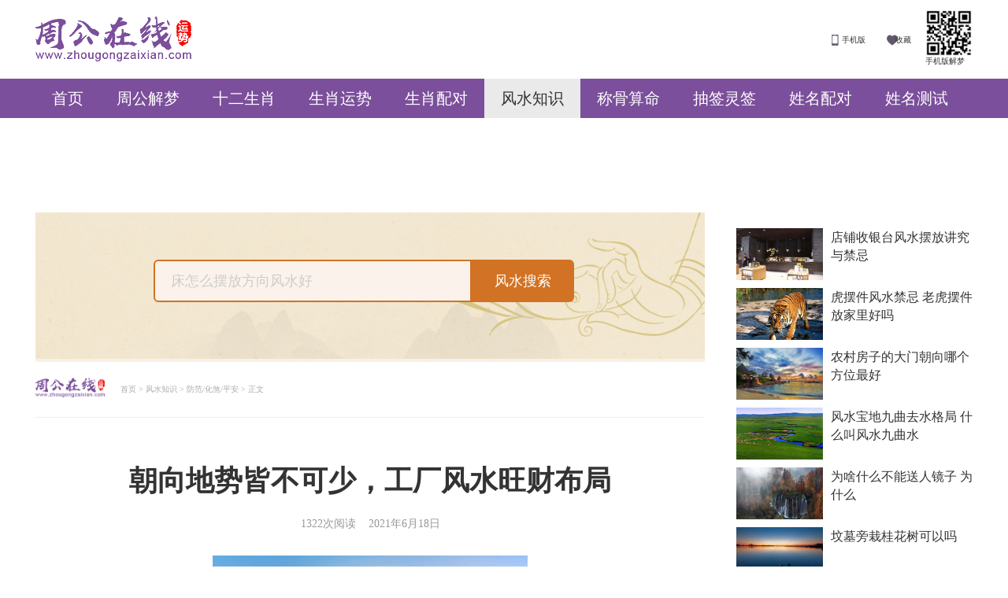

--- FILE ---
content_type: text/html; Charset=UTF-8
request_url: http://www.zhougongzaixian.com/fengshui/show_388.html
body_size: 7989
content:

<!DOCTYPE HTML PUBLIC "-//W3C//DTD HTML 4.01 Transitional//EN"
"http://www.w3.org/TR/html4/loose.dtd">

<html>
<head>
	<meta name="mobile-agent" content="format=[wml|xhtml|html5]; url=http://m.zhougongzaixian.com/fengshui/show_388.html" />
    <link rel="alternate" media="only screen and (max-width:800px)" href="http://m.zhougongzaixian.com/fengshui/show_388.html" >
	<meta http-equiv="Content-Type" content="text/html; charset=utf-8" />
    <title>朝向地势皆不可少，工厂风水旺财布局_周公在线</title>
	<meta name="keywords" content="朝向地势皆不可少，工厂风水旺财布局" />
    <meta name="description" content="朝向地势皆不可少，工厂风水旺财布局，工厂的风水布局，首定开工开业的时间，这点犹为重要。如深圳某旅游区的开业时间就非常不好，事故不变，虽开">
	<link rel="Icon" href="/Style/Images/favicon.png" />
<link rel="stylesheet" type="text/css" href="/Style/Public.css?v=21" />
<link rel="stylesheet" href="//at.alicdn.com/t/font_1137157_10nusp5v42a.css" />
<script language="javascript" type="text/javascript" src="/Js/Jquery.js"></script>
<script language="javascript" type="text/javascript" src="/Js/Public.js?v=17"></script>
<script language="javascript" type="text/javascript" src="/Js/Ad.js?v=15"></script>
<script language="javascript" type="text/javascript" src="/Js/wap.js?v=2"></script>
<script>
var _hmt = _hmt || [];
(function() {
  var hm = document.createElement("script");
  hm.src = "https://hm.baidu.com/hm.js?1e3dd93e376d8da4bf02e183ff2d374e";
  var s = document.getElementsByTagName("script")[0]; 
  s.parentNode.insertBefore(hm, s);
})();
</script>





    <link rel="stylesheet" type="text/css" href="/Style/fengshui.css?v=7" />
</head>

<body>
	<div class="Head">
    <div class="Box">
       <h1 class="Logo">
            <a href="/" title="周公解梦大全查询,周公解梦,解梦,解梦大全,原版周公解梦原版免费,周公解梦大全 梦见,周公解梦大全,2026周公解梦大全">周公在线</a>
       </h1>
        <div class="Code">
            <span class="Img"><img src="/Style/Images/top_code.jpg" alt="周公在线手机版二维码" width="60" height="60"></span>
            <span>手机版解梦</span>
       	</div>
    	<div class="Collection">
            <a href="http://m.zhougongzaixian.com/">手机版</a>
            <a href="javascript:alert('请按 Ctrl+D 收藏本站');">收藏</a>
       	</div>
        <div class="Clear"></div>
    </div>
</div>
<div class="Nav">
	<div class="Box">
    	<h5 class="Nav_1"><a href="/" title="周公解梦大全查询">首页</a></h5>
    	<h5 class="Nav_2"><a href="/jiemeng/" title="周公解梦">周公解梦</a></h5>
    	<h5 class="Nav_3"><a href="/shengxiao/" title="十二生肖">十二生肖</a></h5>
    	<h5 class="Nav_9"><a href="/shengxiao/yunshi/" title="生肖运势">生肖运势</a></h5>
    	<h5 class="Nav_10"><a href="/shengxiao/peidui/" title="生肖配对">生肖配对</a></h5>
    	<h5 class="Nav_4"><a href="/fengshui/" title="风水知识">风水知识</a></h5>
    	<h5 class="Nav_5"><a href="/chenggu/" title="称骨算命">称骨算命</a></h5>
    	<h5 class="Nav_6"><a href="/chouqian/" title="抽签灵签">抽签灵签</a></h5>
    	<h5 class="Nav_7"><a href="/peidui/" title="姓名配对">姓名配对</a></h5>
    	<h5 class="Nav_8"><a href="/xingming/" title="姓名测试">姓名测试</a></h5>
    </div>
</div>
<div style="height:90px; width:1190px; overflow:hidden; margin:auto; margin-top:10px;">
<script language="javascript" type="text/javascript">Web_AD("1190_90")</script>
</div>
    <div class="Body">
     	<div class="BodyLeft">
			<div class="SearchBox">
    <div class="Search">
        <input type="text" class="Key DelText" name="Key" id="Key" rel="床怎么摆放方向风水好" value="床怎么摆放方向风水好" />
        <input type="submit" class="SearchBtn" name="SearchBtn" id="SearchBtn" value="风水搜索" onClick="FengshuiSearch()" style="height:54px;" />
    </div>
</div>
        	<div class="Small_Nav">
            	<div class="Nav_Logo"><h3><a href="/" title="周公解梦大全查询">周公解梦大全查询</a></h3></div>
                <div class="Nav_Link">
                	<a href="/" title="首页">首页</a>
                    &gt;
                    <a href="/fengshui/" title="风水知识">风水知识</a>
                    &gt;
                    <a href="/fengshui/c_0_1/" title="防范/化煞/平安">防范/化煞/平安</a>
                    &gt;
                    正文
                </div>
            </div>
            <div class="News_Cotent">
            	<div class="Show_Title">
                	<h1>朝向地势皆不可少，工厂风水旺财布局</h1>
                    <span>
                    	1322次阅读&nbsp;&nbsp;&nbsp;&nbsp;2021年6月18日
                    </span>
                </div>
                <div class="JieMnegShow">
                    
                	<p class="Show_Images">
                    	<img src="/UpData/fengshui/big/2021617221547.jpg" alt="朝向地势皆不可少，工厂风水旺财布局" />
                    </p>
                    
                	<script language="javascript" type="text/javascript">Web_AD("760_90","top")</script>
                    <p style="text-indent:0;"><strong>朝向地势皆不可少，工厂风水旺财布局？</strong></p>
                    <p>工厂的风水布局，首定开工开业的时间，这点犹为重要。如深圳某旅游区的开业时间就非常不好，事故不变，虽开业有贵人在场，也难逃今年轰动全国的事故惨案，其中小事故更是多多。</p>
<p>大门的风水：须吊的旺山旺向，不可上山下水之类破财损丁的格局。门前需注意箭煞反弓，血盆照镜之类形煞，现在的人命可不都是贱命。</p>
<p>如果新修厂房须注意水塔供水设备应该置于财位之方，如果地势不允许可以多加水管改变位置，切不可图小利而失大利，工人宿舍，高楼应置于山星旺丁之方，以防工厂人员的缺失。</p>
<p>如果地势条件不好可采用擒龙伏虎的古老方法解决。</p>
<p>办公楼的选择尽量建在四灵之中或是青龙方位，不可选在白虎地方。</p>
<p>工厂的明堂一定要宽广明聚，不可过于拘束而不聚财，宽广地带应该有建筑拦护，否则也是泄气散财。</p>
<p>工厂应该有一建筑的高楼核心位置，群龙不可无首，每个人都应该有点自己好的个性，工厂也应该有自己好的标志建筑。这也是企业文化的一种展现。一个过目就忘人和企业是难以壮大的。</p>
<p>工厂企业的外观内饰应符合所生产产品的五行。做到相生相合，协调一致，不能凭空乱想，人有人格厂有厂形，失去这些东西，就失去自我了。</p>
<p>工厂的选址要避开路煞桥煞，四面高中间低的困地，这与住宅的选址是一样的，不再论述。</p>
<p>还是一个气字，孟子言天时不如地利，地利不如人和。藏风纳气为佳宅，藏风纳气也是厂房的标准！从富士康的跳楼到频繁的罢，只有好的领导才有好的下属。风水是种辅助、而主要厂企领导人的选择又怎能不重要呢，从劝捐门的事件可以看出，我们的企业和企业人离企业家还很远，做企业其实就是做人。一个人要想雄立江湖岂能于小节胜人。</p>
                </div>
                <div class="Ppage_Bottom">
	<div class="Title"><strong>热门栏目</strong></div>
    <div class="Hot_Nav">
        <a href="/shengxiao/peidui/" style="color:#F00">生肖配对</a>
        <a href="/shengxiao/">生肖查询</a>
        <a href="/chouqian/">抽签灵签</a>
        <a href="/chenggu/" style="color:#ff008a">称骨算命</a>
        <a href="/fengshui/">风水知识</a>
        <a href="/chouqian/guanying/">观音灵签</a>
        <a href="/xingming/">姓氏起源</a>
        <a href="/chouqian/caishengye/" style="color:#009984">财神爷灵签</a>
        <a href="/peidui/">姓名配对</a>
        <a href="/shengxiao/yunshi/">生肖运势</a>
        <a href="/chouqian/kongzi/">孔子圣签</a>
        <a href="/chouqian/yuelao/" style="color:#F60">月老灵签</a>
        <a href="/jiemeng/">周公解梦</a>
        <a href="/shengxiao/">十二生肖</a>
        <a href="/xingming/" style="color:#6541e9">姓名测试</a>
        <div class="Clear"></div>
    </div>
</div>
                <div class="Related_Reading">
                	<div class="RR_Title"><strong>相关阅读</strong></div>
                    <ul>
					
                        <li>
                            <div class="RR_Left"><a href="/fengshui/show_331.html" title="车内挂葫芦的禁忌 车上为什么不能挂葫芦"><img src="/UpData/fengshui/2021519181941.jpg" alt="车内挂葫芦的禁忌 车上为什么不能挂葫芦" /></a></div>
                            <div class="RR_Right">
                           		<h3><a href="/fengshui/show_331.html" title="车内挂葫芦的禁忌 车上为什么不能挂葫芦">车内挂葫芦的禁忌 车上为什么不能挂葫芦</a></h3>
                             	<p>车内挂葫芦的禁忌
悬挂葫芦代表“护路”保平安，所以车上其实</p>
                            </div>
                        </li>
                    
                        <li>
                            <div class="RR_Left"><a href="/fengshui/show_489.html" title="犯太岁可以戴金首饰吗 有何化解的措施"><img src="/UpData/fengshui/20218850216.jpeg" alt="犯太岁可以戴金首饰吗 有何化解的措施" /></a></div>
                            <div class="RR_Right">
                           		<h3><a href="/fengshui/show_489.html" title="犯太岁可以戴金首饰吗 有何化解的措施">犯太岁可以戴金首饰吗 有何化解的措施</a></h3>
                             	<p>犯太岁佩戴黄金好不好
很多人都会产生这么一个疑惑，那就是犯</p>
                            </div>
                        </li>
                    
                        <li>
                            <div class="RR_Left"><a href="/fengshui/show_587.html" title="喜官杀的女生特点 官杀意义与喜用神作用"><img src="/UpData/fengshui/2021925233233.jpeg" alt="喜官杀的女生特点 官杀意义与喜用神作用" /></a></div>
                            <div class="RR_Right">
                           		<h3><a href="/fengshui/show_587.html" title="喜官杀的女生特点 官杀意义与喜用神作用">喜官杀的女生特点 官杀意义与喜用神作用</a></h3>
                             	<p>官杀的意义
十神当中，官杀可以说有一个非常重要的位置，官杀</p>
                            </div>
                        </li>
                    
                        <li>
                            <div class="RR_Left"><a href="/fengshui/show_355.html" title="送别人聚宝盆会不会压自己财运 聚宝盆的摆放忌讳"><img src="/UpData/fengshui/2021531215954.jpg" alt="送别人聚宝盆会不会压自己财运 聚宝盆的摆放忌讳" /></a></div>
                            <div class="RR_Right">
                           		<h3><a href="/fengshui/show_355.html" title="送别人聚宝盆会不会压自己财运 聚宝盆的摆放忌讳">送别人聚宝盆会不会压自己财运 聚宝盆的摆放忌讳</a></h3>
                             	<p>聚宝盆送人会压自己财运吗
当然是不会影响到自己的财运的，聚</p>
                            </div>
                        </li>
                    
                        <li>
                            <div class="RR_Left"><a href="/fengshui/show_516.html" title="车库直对大门好不好呢 风水怎么样"><img src="/UpData/fengshui/2021820222912.jpeg" alt="车库直对大门好不好呢 风水怎么样" /></a></div>
                            <div class="RR_Right">
                           		<h3><a href="/fengshui/show_516.html" title="车库直对大门好不好呢 风水怎么样">车库直对大门好不好呢 风水怎么样</a></h3>
                             	<p>钱财不进家门
车库直对大门的时候赚钱了但是却没有办法享受到</p>
                            </div>
                        </li>
                    
                        <li>
                            <div class="RR_Left"><a href="/fengshui/show_456.html" title="青龙位开门好不好 需注意什么"><img src="/UpData/fengshui/202172221207.jpeg" alt="青龙位开门好不好 需注意什么" /></a></div>
                            <div class="RR_Right">
                           		<h3><a href="/fengshui/show_456.html" title="青龙位开门好不好 需注意什么">青龙位开门好不好 需注意什么</a></h3>
                             	<p>房屋青龙位的确认
在风水里青龙位的方位是东方位，而且青龙位</p>
                            </div>
                        </li>
                    
                        <li>
                            <div class="RR_Left"><a href="/fengshui/show_349.html" title="床底下放铁钉什么意思 是好还是坏"><img src="/UpData/fengshui/2021529102934.jpeg" alt="床底下放铁钉什么意思 是好还是坏" /></a></div>
                            <div class="RR_Right">
                           		<h3><a href="/fengshui/show_349.html" title="床底下放铁钉什么意思 是好还是坏">床底下放铁钉什么意思 是好还是坏</a></h3>
                             	<p>放铁钉风水好吗
铁钉也是属于铁器的一种的，古人认为铁器放在</p>
                            </div>
                        </li>
                    
                        <li>
                            <div class="RR_Left"><a href="/fengshui/show_475.html" title="阴盛阳衰的家居风水 如何分析好坏"><img src="/UpData/fengshui/20218143509.jpeg" alt="阴盛阳衰的家居风水 如何分析好坏" /></a></div>
                            <div class="RR_Right">
                           		<h3><a href="/fengshui/show_475.html" title="阴盛阳衰的家居风水 如何分析好坏">阴盛阳衰的家居风水 如何分析好坏</a></h3>
                             	<p>阴气是什么
我们的传统文化当中就有对阴与阳的问题做出品评判</p>
                            </div>
                        </li>
                    
                        <li>
                            <div class="RR_Left"><a href="/fengshui/show_764.html" title="房子十大风水凶煞"><img src="/UpData/fengshui/20211223190043.jpeg" alt="房子十大风水凶煞" /></a></div>
                            <div class="RR_Right">
                           		<h3><a href="/fengshui/show_764.html" title="房子十大风水凶煞">房子十大风水凶煞</a></h3>
                             	<p>1、天斩煞
现在很多人买房子都喜欢看房子风水，但在我们生活</p>
                            </div>
                        </li>
                    
                        <li>
                            <div class="RR_Left"><a href="/fengshui/show_450.html" title="老人去世的房子能住吗 相关宜忌"><img src="/UpData/fengshui/202171942330.jpeg" alt="老人去世的房子能住吗 相关宜忌" /></a></div>
                            <div class="RR_Right">
                           		<h3><a href="/fengshui/show_450.html" title="老人去世的房子能住吗 相关宜忌">老人去世的房子能住吗 相关宜忌</a></h3>
                             	<p>通风消毒至少一日
很多人在离世的生前多多少少都是带有病气的</p>
                            </div>
                        </li>
                    
                    </ul>
                    <div class="Clear"></div>
                </div>
            </div>
        </div>
     	<div class="BodyRight">
            <script language="javascript" type="text/javascript">Web_AD("300_250")</script>
<div class="Hot_News">
    <ul>
    
        <li>
            <div class="Hot_Left"><a href="/fengshui/show_177.html" title="店铺收银台风水摆放讲究与禁忌"><img src="/UpData/fengshui/2020831113322.jpg" alt="店铺收银台风水摆放讲究与禁忌" /></a></div>
            <div class="Hot_Right"><h3><a href="/fengshui/show_177.html" title="店铺收银台风水摆放讲究与禁忌">店铺收银台风水摆放讲究与禁忌</a></h3></div>
        </li>
    
        <li>
            <div class="Hot_Left"><a href="/fengshui/show_47.html" title="虎摆件风水禁忌 老虎摆件放家里好吗"><img src="/UpData/fengshui/2020828133242.jpg" alt="虎摆件风水禁忌 老虎摆件放家里好吗" /></a></div>
            <div class="Hot_Right"><h3><a href="/fengshui/show_47.html" title="虎摆件风水禁忌 老虎摆件放家里好吗">虎摆件风水禁忌 老虎摆件放家里好吗</a></h3></div>
        </li>
    
        <li>
            <div class="Hot_Left"><a href="/fengshui/show_632.html" title="农村房子的大门朝向哪个方位最好"><img src="/UpData/fengshui/20211017224101.jpeg" alt="农村房子的大门朝向哪个方位最好" /></a></div>
            <div class="Hot_Right"><h3><a href="/fengshui/show_632.html" title="农村房子的大门朝向哪个方位最好">农村房子的大门朝向哪个方位最好</a></h3></div>
        </li>
    
        <li>
            <div class="Hot_Left"><a href="/fengshui/show_103.html" title="风水宝地九曲去水格局 什么叫风水九曲水"><img src="/UpData/fengshui/2020828163819.jpg" alt="风水宝地九曲去水格局 什么叫风水九曲水" /></a></div>
            <div class="Hot_Right"><h3><a href="/fengshui/show_103.html" title="风水宝地九曲去水格局 什么叫风水九曲水">风水宝地九曲去水格局 什么叫风水九曲水</a></h3></div>
        </li>
    
        <li>
            <div class="Hot_Left"><a href="/fengshui/show_750.html" title="为啥什么不能送人镜子 为什么"><img src="/UpData/fengshui/20211216181626.jpeg" alt="为啥什么不能送人镜子 为什么" /></a></div>
            <div class="Hot_Right"><h3><a href="/fengshui/show_750.html" title="为啥什么不能送人镜子 为什么">为啥什么不能送人镜子 为什么</a></h3></div>
        </li>
    
        <li>
            <div class="Hot_Left"><a href="/fengshui/show_308.html" title="坟墓旁栽桂花树可以吗 "><img src="/UpData/fengshui/20215904943.jpeg" alt="坟墓旁栽桂花树可以吗 " /></a></div>
            <div class="Hot_Right"><h3><a href="/fengshui/show_308.html" title="坟墓旁栽桂花树可以吗 ">坟墓旁栽桂花树可以吗 </a></h3></div>
        </li>
    
    </ul>
</div>
<script language="javascript" type="text/javascript">Web_AD("300_300")</script>
<div class="Page_Right fixed">
    <div class="SearchInupt">
        <strong>原版周公解梦</strong>
        <input type="text" class="Input DelText" name="RightKey" id="RightKey" value="梦见蛇是什么意思" rel="梦见蛇是什么意思" />
        <input type="button" class="Btn" name="SearchBtn" id="SearchBtn" value="开始解梦" onClick="JiemengSearch_Right()" />
    </div>
    <div class="SearchShengXiao">
        <strong>12生肖最配属相</strong>
        <div class="ShengXiaoBox">
            <div class="Select">
                <span>男生-属鼠</span>
                <ul>
                    <li rel="1">男生-属鼠</li>
                    <li rel="2">男生-属牛</li>
                    <li rel="3">男生-属虎</li>
                    <li rel="4">男生-属兔</li>
                    <li rel="5">男生-属龙</li>
                    <li rel="6">男生-属蛇</li>
                    <li rel="7">男生-属马</li>
                    <li rel="8">男生-属羊</li>
                    <li rel="9">男生-属猴</li>
                    <li rel="10">男生-属鸡</li>
                    <li rel="11">男生-属狗</li>
                    <li rel="12">男生-属猪</li>
                </ul>
            </div>
            <input type="hidden" name="ShengXiao_Top_Peidui_r_1" id="ShengXiao_Top_Peidui_r_1" value="1" />
            <div class="Select">
                <span>女生-属鼠</span>
                <ul>
                    <li rel="1">女生-属鼠</li>
                    <li rel="2">女生-属牛</li>
                    <li rel="3">女生-属虎</li>
                    <li rel="4">女生-属兔</li>
                    <li rel="5">女生-属龙</li>
                    <li rel="6">女生-属蛇</li>
                    <li rel="7">女生-属马</li>
                    <li rel="8">女生-属羊</li>
                    <li rel="9">女生-属猴</li>
                    <li rel="10">女生-属鸡</li>
                    <li rel="11">女生-属狗</li>
                    <li rel="12">女生-属猪</li>
                </ul>
            </div>
            <input type="hidden" name="ShengXiao_Top_Peidui_r_2" id="ShengXiao_Top_Peidui_r_2" value="1" />
            <input type="button" class="Btn" name="PeiDuiBtn" id="PeiDuiBtn" value="配对查询" onclick="ShengXiao_PeiDui_Right()" />
            <div class="Clear"></div>
        </div>
    </div>
    <div class="SearchShengXiao" style="background:#f3f0eb; border:0; margin-bottom:10px;">
        <strong style="color:#b37fd8">免费称骨算命</strong>
        <div class="ShengXiaoBox">
            <input type="text" name="MyName_R" id="MyName_R" class="MyName DelText" style="width:60px;" rel="姓名" value="姓名" />
            <div class="Select" style="width:70px">
                <span>年</span>
                <ul>
				
                    <li rel="2026">2026年</li>
                
                    <li rel="2025">2025年</li>
                
                    <li rel="2024">2024年</li>
                
                    <li rel="2023">2023年</li>
                
                    <li rel="2022">2022年</li>
                
                    <li rel="2021">2021年</li>
                
                    <li rel="2020">2020年</li>
                
                    <li rel="2019">2019年</li>
                
                    <li rel="2018">2018年</li>
                
                    <li rel="2017">2017年</li>
                
                    <li rel="2016">2016年</li>
                
                    <li rel="2015">2015年</li>
                
                    <li rel="2014">2014年</li>
                
                    <li rel="2013">2013年</li>
                
                    <li rel="2012">2012年</li>
                
                    <li rel="2011">2011年</li>
                
                    <li rel="2010">2010年</li>
                
                    <li rel="2009">2009年</li>
                
                    <li rel="2008">2008年</li>
                
                    <li rel="2007">2007年</li>
                
                    <li rel="2006">2006年</li>
                
                    <li rel="2005">2005年</li>
                
                    <li rel="2004">2004年</li>
                
                    <li rel="2003">2003年</li>
                
                    <li rel="2002">2002年</li>
                
                    <li rel="2001">2001年</li>
                
                    <li rel="2000">2000年</li>
                
                    <li rel="1999">1999年</li>
                
                    <li rel="1998">1998年</li>
                
                    <li rel="1997">1997年</li>
                
                    <li rel="1996">1996年</li>
                
                    <li rel="1995">1995年</li>
                
                    <li rel="1994">1994年</li>
                
                    <li rel="1993">1993年</li>
                
                    <li rel="1992">1992年</li>
                
                    <li rel="1991">1991年</li>
                
                    <li rel="1990">1990年</li>
                
                    <li rel="1989">1989年</li>
                
                    <li rel="1988">1988年</li>
                
                    <li rel="1987">1987年</li>
                
                    <li rel="1986">1986年</li>
                
                    <li rel="1985">1985年</li>
                
                    <li rel="1984">1984年</li>
                
                    <li rel="1983">1983年</li>
                
                    <li rel="1982">1982年</li>
                
                    <li rel="1981">1981年</li>
                
                    <li rel="1980">1980年</li>
                
                    <li rel="1979">1979年</li>
                
                    <li rel="1978">1978年</li>
                
                    <li rel="1977">1977年</li>
                
                    <li rel="1976">1976年</li>
                
                    <li rel="1975">1975年</li>
                
                    <li rel="1974">1974年</li>
                
                    <li rel="1973">1973年</li>
                
                    <li rel="1972">1972年</li>
                
                    <li rel="1971">1971年</li>
                
                    <li rel="1970">1970年</li>
                
                    <li rel="1969">1969年</li>
                
                    <li rel="1968">1968年</li>
                
                    <li rel="1967">1967年</li>
                
                    <li rel="1966">1966年</li>
                
                    <li rel="1965">1965年</li>
                
                    <li rel="1964">1964年</li>
                
                    <li rel="1963">1963年</li>
                
                    <li rel="1962">1962年</li>
                
                    <li rel="1961">1961年</li>
                
                    <li rel="1960">1960年</li>
                
                    <li rel="1959">1959年</li>
                
                    <li rel="1958">1958年</li>
                
                    <li rel="1957">1957年</li>
                
                    <li rel="1956">1956年</li>
                
                    <li rel="1955">1955年</li>
                
                    <li rel="1954">1954年</li>
                
                    <li rel="1953">1953年</li>
                
                    <li rel="1952">1952年</li>
                
                    <li rel="1951">1951年</li>
                
                    <li rel="1950">1950年</li>
                
                    <li rel="1949">1949年</li>
                
                    <li rel="1948">1948年</li>
                
                    <li rel="1947">1947年</li>
                
                    <li rel="1946">1946年</li>
                
                    <li rel="1945">1945年</li>
                
                    <li rel="1944">1944年</li>
                
                    <li rel="1943">1943年</li>
                
                    <li rel="1942">1942年</li>
                
                    <li rel="1941">1941年</li>
                
                    <li rel="1940">1940年</li>
                
                    <li rel="1939">1939年</li>
                
                    <li rel="1938">1938年</li>
                
                    <li rel="1937">1937年</li>
                
                    <li rel="1936">1936年</li>
                
                </ul>
            </div>
            <input type="hidden" name="MyYear_R" id="MyYear_R" value="" />
            <div class="Select" style="width:73px">
                <span>月</span>
                <ul>
                    <li rel="1">正月</li>
                    <li rel="2">二月</li>
                    <li rel="3">三月</li>
                    <li rel="4">四月</li>
                    <li rel="5">五月</li>
                    <li rel="6">六月</li>
                    <li rel="7">七月</li>
                    <li rel="8">八月</li>
                    <li rel="9">九月</li>
                    <li rel="10">十月</li>
                    <li rel="11">冬月</li>
                    <li rel="12">腊月</li>
                </ul>
            </div>
            <input type="hidden" name="MyMonth_R" id="MyMonth_R" value="" />
            <div class="Clear"></div>
        </div>
        <div class="ShengXiaoBox">
            <div class="Select" style="width:31px">
                <span>日</span>
                <ul>
                    <li rel="1">初一</li>
                    <li rel="2">初二</li>
                    <li rel="3">初三</li>
                    <li rel="4">初四</li>
                    <li rel="5">初五</li>
                    <li rel="6">初六</li>
                    <li rel="7">初七</li>
                    <li rel="8">初八</li>
                    <li rel="9">初九</li>
                    <li rel="10">初十</li>
                    <li rel="11">十一</li>
                    <li rel="12">十二</li>
                    <li rel="13">十三</li>
                    <li rel="14">十四</li>
                    <li rel="15">十五</li>
                    <li rel="16">十六</li>
                    <li rel="17">十七</li>
                    <li rel="18">十八</li>
                    <li rel="19">十九</li>
                    <li rel="20">二十</li>
                    <li rel="21">廿一</li>
                    <li rel="22">廿二</li>
                    <li rel="23">廿三</li>
                    <li rel="24">廿四</li>
                    <li rel="25">廿五</li>
                    <li rel="26">廿六</li>
                    <li rel="27">廿七</li>
                    <li rel="28">廿八</li>
                    <li rel="29">廿九</li>
                    <li rel="30">三十</li>
                </ul>
            </div>
            <input type="hidden" name="MyDay_R" id="MyDay_R" value="" />
            <div class="Select" style="width:100px">
                <span>时辰</span>
                <ul>
                    <li rel="">时辰不详</li>
                    <li rel="0">子 00:00-00:59</li>
                    <li rel="1">丑 01:00-01:59</li>
                    <li rel="2">丑 02:00-02:59</li>
                    <li rel="3">寅 03:00-03:59</li>
                    <li rel="4">寅 04:00-04:59</li>
                    <li rel="5">卯 05:00-05:59</li>
                    <li rel="6">卯 06:00-06:59</li>
                    <li rel="7">辰 07:00-07:59</li>
                    <li rel="8">辰 08:00-08:59</li>
                    <li rel="9">巳 09:00-09:59</li>
                    <li rel="10">巳 10:00-10:59</li>
                    <li rel="11">午 11:00-11:59</li>
                    <li rel="12">午 12:00-12:59</li>
                    <li rel="13">未 13:00-13:59</li>
                    <li rel="14">未 14:00-14:59</li>
                    <li rel="15">申 15:00-15:59</li>
                    <li rel="16">申 16:00-16:59</li>
                    <li rel="17">酉 17:00-17:59</li>
                    <li rel="18">酉 18:00-18:59</li>
                    <li rel="19">戌 19:00-19:59</li>
                    <li rel="20">戌 20:00-20:59</li>
                    <li rel="21">亥 21:00-21:59</li>
                    <li rel="22">亥 22:00-22:59</li>
                    <li rel="23">子 23:00-23:59</li>
                </ul>
            </div>
            <input type="hidden" name="MyTime_R" id="MyTime_R" value="" />
            <input type="submit" class="Btn CeShi" name="SBtn" id="SBtn" value="立即测算" onclick="ChengGuSearch_Right()" />
            <div class="Clear"></div>
        </div>
    </div>
	<script language="javascript" type="text/javascript">Web_AD("300_250")</script>
</div>
<div class="Clear"></div>

        </div>
    	<div class="Clear"></div>
        <!--end-->
    </div>
    
    <div class="Bttom">
	<div class="BtoBox">
        Copyright © 2020 周公在线 www.zhougongzaixian.com Inc. All rights reserved.
        <br/>
        <script type="text/javascript" src="https://s5.cnzz.com/z_stat.php?id=1277695170&web_id=1277695170"></script>&nbsp;&nbsp;&nbsp;&nbsp;<a style="color:#FFF" href="https://beian.miit.gov.cn/" target="_blank" rel="nofollow">苏ICP备19029889号-1</a>&nbsp;&nbsp;&nbsp;&nbsp;QQ：729610906
<!-- Global site tag (gtag.js) - Google Analytics -->
<script async src="https://www.googletagmanager.com/gtag/js?id=G-HVJW6G8B7X"></script>
<script>
  window.dataLayer = window.dataLayer || [];
  function gtag(){dataLayer.push(arguments);}
  gtag('js', new Date());

  gtag('config', 'G-HVJW6G8B7X');
</script>
    </div>
</div>

</body>
</html>


--- FILE ---
content_type: text/css
request_url: http://www.zhougongzaixian.com/Style/Public.css?v=21
body_size: 2560
content:
@charset "utf-8";

/* Reset */
	body,div,p,ul,ol,dl,dt,dd,li,form,input,table,img,h1,h2,h3,h4,h5,h6,textarea,span{ margin:0;padding:0;font-family:'微软雅黑';}
	body, td, th{font-size:.6rem; color:#333333; }
	body{background-color:#fff; height:100%;}
	table{ border-collapse:collapse; border-spacing:0;}
	img{ border:0;}
	ul, ol, li{ list-style:none;}	
	textarea{ width:98%; word-break:break-all; table-layout:fixed;resize:none;padding:3px 0 0 6px;font-size:.6rem;}	
	label{ cursor:pointer;}
	input {-webkit-appearance: none;}
	
	/*color*/
	.black { color: #333!important; }
	.red { color: #ff0000!important; }
	.red_2{ color: #F78181!important; }
	.blue { color: #0000ff!important; }
	.blue_2 { color: #6541E9!important; }
	.yellow { color: #ee4900!important; }
	.yellow_2 { color: #FEA06F!important; }
	.green { color: #009900!important; }
	.green_2 { color: #58A058!important; }
	.pink { color: #E85BFF!important; }
	.white { color: #FFFFFF!important; }
	.brown { color: #BEB18E!important; }
/* Link */
	a{text-decoration:none; color:#333}
	a:link{ text-decoration:none;}
	a:visited{ text-decoration:none;}
	a:hover{ text-decoration:underline;}
	a:active{ text-decoration:none;}
		
/* Layout */
	.Clear { clear:both; padding:0; margin:0; line-height:0; width:0; height:0; font-size:1px; visibility:hidden; overflow:hidden; content:"."; width:100%;}
	input::-webkit-search-cancel-button{display: none;} 

/* Head */
	.Head{width:100%; height:100px;}
	.Head .Box{width:1190px; height:100px;margin:auto; }
	.Head .Box .Logo{width:198px; height:57px;margin:21px 0; float:left;}
	.Head .Box .Logo a{ display:block;width:198px; height:57px; background:url(Images/logo.png) 0 0 no-repeat; line-height:200px; overflow:hidden;}
	.Head .Box .Code{float:right;height:60px; margin-top:12px;}
	.Head .Box .Code .Img{ width:60px; height:60px; display:block;}
	.Head .Box .Collection{float:right;height:33px;margin:33.5px 0;background:url(Images/top_right.jpg) 0 0 no-repeat;}
	.Head .Box .Collection a{display:inline-block; float:left;text-decoration:none; height:33px; line-height:33px;padding-left:20px; padding-right:18px;}
	
/* Nav */
	.Nav{width:100%;height:50px; background-color:#7b4f9b;}
	.Nav .Box{width:1190px; height:50px; margin:auto;background-color:#7b4f9b;}
	.Nav .Box h5{ float:left;}
	.Nav .Box h5 a{display:block;height:50px; line-height:50px; font-size:20px; color:#FFF; padding:0 21px; text-decoration:none; font-weight:normal;}
	.Nav .Box h5 a:hover{background:#eaeaea;color:#333333}
	
/* Body */	
	.Body{width:1190px;margin:auto; }
/* Select */		
	.Body .Select{color:#666;border:#ededed 1px solid;height:30px;line-height:30px; background:url(Images/select.jpg) #ffffff top right no-repeat; padding-left:5px; cursor:pointer; position:relative; float:left; padding-right:25px;font-size:14px; margin-right:5px;}
	.Body .Select ul{display:block; width:100%;border:#e3e3e3 1px solid;border-top:0; position:absolute;top:30px;left:-1px; background:#FFF; display:none; max-height:260px; overflow-y:auto;}
	.Body .Select ul li{height:26px; line-height:26px;padding-left:5px;}
	.Body .Select ul li:hover{background:#5397dd; color:#fff}

/* scrollbar */
	::-webkit-scrollbar {width: 10px;height:1px;}
	::-webkit-scrollbar-thumb {border-radius:10px;background: #e9e9e9;}
	::-webkit-scrollbar-track {border-radius:10px;background: #f8f8f8;}
	
/* Web Ad */	
	.Ad_300_250{width:300px; height:250px; overflow:hidden; background:url(Images/ad.jpg) 0 0 no-repeat;}
	.Ad_1190_130{width:1190px; height:130px; overflow:hidden; margin:auto;}
	.Ad_300_300{width:300px; height:300px; overflow:hidden; margin-bottom:20px;}
	.Ad_test_taobao{font-size:18px; line-height:40px;}
	.Ad_760_90{ width:760px; height:90px; margin:auto; overflow:hidden;}
	
	.Bttom{background-color:#333; padding:20px 0;}
	.Bttom .BtoBox{ width:1190px; margin:auto; text-align:center; color:#FFF; line-height:26px;}

	.Link{width:100%;border-top:#f1f1f1 1px solid; margin-top:20px;}
	.Link .LinkList{ width:1190px; margin:auto; padding:10px 0; line-height:24px;}
	
	.Paging{ height:80px; text-align:center; padding-top:20px;}
	.Paging .ipBox{ display:inline-block;}
	.Paging .ipBox ul li{height:40px; line-height:40px; color:#666; float:left; padding:0 5px; min-width:30px;}
	.Paging .ipBox ul li a{text-decoration:none;height:40px;margin:5px 0; display:block; background-color:#FFF; border:#dddddd 1px solid; padding:0 5px; line-height:40px; color:#666;border-radius:5px;min-width:30px; font-size:16px; font-family:Arial}
	.Paging .ipBox ul li a:hover{ color:#ea6169;}
	.Paging .ipBox ul li a.Check{ background-color:#ea6169; color:#FFF; border:##ea6169 1px solid;}
	
	.Small_Nav{height:30px; padding:20px 0;}
	.Small_Nav .Nav_Logo{float:left; height:30px;}
	.Small_Nav .Nav_Logo a{background:url(Images/logo.png)0 0 no-repeat; background-size:100%;height:30px; display:block; overflow:hidden; line-height:100px;}
	.Small_Nav .Nav_Link{float:left;line-height:30px; margin-left:20px;font-family:"SimSun"; color:#aaa}
	.Small_Nav .Nav_Link a{ line-height:30px;color:#aaa}
	
	
	
	.Body .Ppage_Bottom{ margin-bottom:40px; width:850px;}
	.Body .Ppage_Bottom .Title{ height:30px; line-height:30px; border-bottom:#eeeeee 1px solid;}
	.Body .Ppage_Bottom .Title strong{border-bottom:#F06 2px solid; line-height:30px; font-size:20px; color:#F06}
	.Body .Ppage_Bottom .Hot_Nav{border-top:#ccb9d4 1px dotted;border-left:#ccb9d4 1px dotted; margin-top:20px;width:845px; overflow:hidden;}
	.Body .Ppage_Bottom .Hot_Nav a{border-bottom:#ccb9d4 1px dotted;border-right:#ccb9d4 1px dotted; display:block; float:left; height:30px; line-height:30px; text-align:center; width:168px; font-size:14px; color:#6f657d}
	.Body .Page_Right{ background:#fff;top:10px;}
	.Body .Page_Right .SearchInupt{width:300px;height:100px;background:#f2f2f2;}
	.Body .Page_Right .SearchInupt strong{ display:block; text-align:center; font-size:24px; color:#ff8e4a; height:50px; line-height:50px; font-weight:normal;}
	.Body .Page_Right .SearchInupt input{float:left; height:31px;line-height:31px;border:0; }
	.Body .Page_Right .SearchInupt .Input{text-indent:10px;width:180px;height:32px;line-height:32px; color:#CCC; margin-left:20px;border:#ededed 1px solid;}
	.Body .Page_Right .SearchInupt .Btn{ text-align:center;border-radius:3px;width:80px; cursor:pointer; color:#FFF; background-color:#ff8e4a; margin-left:10px;}
	.Body .Page_Right .SearchInupt .Btn:hover{background-color:#ec7b38;}
	.Body .Page_Right .SearchShengXiao{border:#ededed 1px solid; margin-top:10px;}
	.Body .Page_Right .SearchShengXiao .ShengXiaoBox{ padding-left:10px; padding-bottom:10px;}
	.Body .Page_Right .SearchShengXiao strong{ display:block; text-align:center; font-size:24px; color:#f76e8c; height:50px; line-height:50px; font-weight:normal;}
	.Body .Page_Right .SearchShengXiao .Btn{ height:31px; line-height:31px; float:left; background:#f76e8c; border:0; cursor:pointer; width:80px; color:#FFF;border-radius:3px;}
	.Body .Page_Right .SearchShengXiao .Btn:hover{background:#ea4a6d}
	.Body .Page_Right .SearchShengXiao .ShengXiaoBox .MyName{color:#CCC;border:#ededed 1px solid;height:30px;line-height:30px; float:left; text-indent:10px; margin-right:5px;}
	.Body .Page_Right .SearchShengXiao .CeShi{width:73px;background:#9e68c5}
	.Body .Page_Right .SearchShengXiao .CeShi:hover{width:73px;background:#8a51b3}
	
	
	.Body .Page_Title{ height:40px; line-height:40px; border-bottom:#eeeeee 1px solid; width:100%; margin-top:30px;}
	.Body .Page_Title strong{border-bottom:#F06 2px solid; line-height:40px; font-size:24px; color:#F06; float:left}
	.Body .Page_Title span{line-height:40px;font-size:14px; color:#666; float:right}
	
/* Print */
@media print {
	.noPrint { display:none;}
}

--- FILE ---
content_type: text/css
request_url: http://www.zhougongzaixian.com/Style/fengshui.css?v=7
body_size: 1548
content:
@charset "utf-8";

	.Nav .Box h5.Nav_4 a{background:#eaeaea; color:#333333}

/* Body */
	.Body{padding:20px 0}
	.Body .BodyLeft{ float:left;width:850px;}
	.Body .BodyLeft .SearchBox{width:850px; height:190px; background:url(Images/top_bg.jpg?v=1) 0 0 no-repeat; background-size:100%}
	.Body .BodyLeft .SearchBox .Search{ padding-top:60px; padding-left:150px;height:50px;}
	.Body .BodyLeft .SearchBox .Search .Key{ width:400px; height:50px; border:#d27224 2px solid;border-radius:6px 0 0 6px; font-size:18px; text-indent:20px; color:#CCC; float:left; background:#fbf2eb}
	.Body .BodyLeft .SearchBox .Search .SearchBtn{float:left;width:130px; height:50px;border:0; background:#d27224; color:#FFF; font-size:18px; cursor:pointer;border-radius:0 6px 6px 0;}
	.Body .BodyLeft .SearchBox .Search .SearchBtn:hover{background:#bc631b;}
	.Body .BodyLeft .ClassNav{width:848px;overflow:hidden; padding:20px 0; border-left:#f3e7cf 1px solid;border-right:#f3e7cf 1px solid;background:url(Images/bg.png) 0 0 repeat;}
	.Body .BodyLeft .ClassNav ul{width:900px;}
	.Body .BodyLeft .ClassNav ul li{ float:left;width:141px;text-align:center;}
	.Body .BodyLeft .ClassNav ul li a{ text-decoration:none;}
	.Body .BodyLeft .ClassNav ul li a i{font-size:40px; height:50px;width:75px; overflow:hidden;color:#f1c2b0;}
	.Body .BodyLeft .ClassNav ul li a span{ display:block; font-size:16px; margin-top:5px;color:#999;}
	.Body .BodyLeft .ClassNav ul li.check a i,.Body .BodyLeft .ClassNav ul li.check a span{color:#ca7250}
	.Body .BodyLeft .Hot_News{ border:#f3e7cf 1px solid;border-top:0; float:left;width:848px; height:306px; overflow:hidden;}
	.Body .BodyLeft .Hot_News ul li{border-top:#f3e7cf 1px solid;width:121px; height:50px; line-height:50px; overflow:hidden; padding:0 10px; float:left;}
	.Body .BodyLeft .Hot_News ul li a,.Body .BodyLeft .Hot_News ul li h3{ font-size:16px; color:#666; font-weight:normal}
	
	.Body .BodyLeft .New_News{width:850px;}
	.Body .BodyLeft .New_News ul li{width:850px;height:160px; overflow:hidden; margin-top:40px;}
	.Body .BodyLeft .New_News ul li .New_Left{float:left; width:264px; height:160px; overflow:hidden; margin-right:16px;}
	.Body .BodyLeft .New_News ul li .New_Left img{width:100%;transition: all 0.4s;}
	.Body .BodyLeft .New_News ul li .New_Left img:hover{transform: scale(1.1);}
	.Body .BodyLeft .New_News ul li .New_Right{float:left; width:570px; height:160px;}
	.Body .BodyLeft .New_News ul li .New_Right h3 a{ font-size:20px;text-decoration:none;}
	.Body .BodyLeft .New_News ul li .New_Right h3 a:hover{color:#F60}
	.Body .BodyLeft .New_News ul li .New_Right p{padding-top:10px; font-size:16px; color:#999; line-height:30px;height:90px;}
	.Body .BodyLeft .New_News ul li .New_Right .New_Info{ height:25px; padding-top:7px;}
	.Body .BodyLeft .New_News ul li .New_Right .New_Info .InfoBox,.Body .BodyLeft .New_News ul li .New_Right .New_Info .DateBox{float:left; padding:0 10px; border:#eeeeee 1px solid;border-radius:8px; display:block; line-height:25px;height:25px; margin-right:10px; color:#999; font-size:14px;}
	.Body .BodyLeft .New_News ul li .New_Right .New_Info .DateBox{ float:right; border:0;}
	.Body .BodyRight{ float:right; width:300px;}
	.Body .BodyRight .Hot_News{ margin-top:20px;}
	.Body .BodyRight .Hot_News ul li{height:66px; width:300px;margin-bottom:10px;}
	.Body .BodyRight .Hot_News ul li .Hot_Left{height:66px; width:110px; float:left;margin-right:10px; overflow:hidden;}
	.Body .BodyRight .Hot_News ul li .Hot_Left img{width:100%;transition: all 0.4s;}
	.Body .BodyRight .Hot_News ul li .Hot_Left img:hover{transform: scale(1.1);}
	.Body .BodyRight .Hot_News ul li .Hot_Right{height:66px; width:180px; float:left; overflow:hidden; line-height:23px;}
	.Body .BodyRight .Hot_News ul li .Hot_Right h3 a{font-size:16px;text-decoration:none; font-weight:normal;}
	.Body .BodyRight .Hot_News ul li .Hot_Right h3 a:hover{color:#F60}
	.Body .BodyRight .Hot_News ul li a,.Body .BodyLeft .Hot_News ul li h3{}
	
	.Body .BodyLeft .News_Cotent{ border-top:#eee 1px solid;}
	.Body .BodyLeft .News_Cotent .Show_Title{width:100%; text-align:center; padding-top:50px;}
	.Body .BodyLeft .News_Cotent .Show_Title h1{font-size:36px;line-height:60px;}
	.Body .BodyLeft .News_Cotent .Show_Title span{ font-size:14px; color:#999; line-height:50px;}
	.Body .BodyLeft .News_Cotent .JieMnegShow{ padding-bottom:40px;}
	.Body .BodyLeft .News_Cotent .JieMnegShow a{ text-decoration:underline; color:#06F}
	.Body .BodyLeft .News_Cotent .JieMnegShow .Show_Images img{ display:block; margin:auto;max-width:650px;}
	.Body .BodyLeft .News_Cotent .JieMnegShow p{ font-size:18px; line-height:35px; padding:15px 0; text-indent:36px;}
	.Body .BodyLeft .News_Cotent .JieMnegShow h1,.Body .BodyLeft .News_Cotent .JieMnegShow h2,.Body .BodyLeft .News_Cotent .JieMnegShow h3,.Body .BodyLeft .News_Cotent .JieMnegShow h4,.Body .BodyLeft .News_Cotent .JieMnegShow h5{font-size:18px; line-height:35px; padding:15px 0;}
	
	.Body .BodyLeft .News_Cotent .Related_Reading{ margin-bottom:40px; width:850px;}
	.Body .BodyLeft .News_Cotent .Related_Reading .RR_Title{ height:30px; line-height:30px; border-bottom:#eeeeee 1px solid;}
	.Body .BodyLeft .News_Cotent .Related_Reading .RR_Title strong{border-bottom:#F06 2px solid; line-height:30px; font-size:20px; color:#F06}
	.Body .BodyLeft .News_Cotent .Related_Reading ul li{ float:left; height:66px; width:405px; overflow:hidden; margin-right:10px; margin-top:20px;}
	.Body .BodyLeft .News_Cotent .Related_Reading ul li .RR_Left{float:left;height:66px; width:110px; overflow:hidden; margin-right:10px;}
	.Body .BodyLeft .News_Cotent .Related_Reading ul li .RR_Left img{ width:100%}
	.Body .BodyLeft .News_Cotent .Related_Reading ul li .RR_Right{float:left;height:66px; width:285px; overflow:hidden;}
	.Body .BodyLeft .News_Cotent .Related_Reading ul li .RR_Right h3{ font-size:16px; font-weight:normal; display:block; height:26px; overflow:hidden; line-height:26px;}
	.Body .BodyLeft .News_Cotent .Related_Reading ul li .RR_Right p{ height:40px; line-height:20px; color:#999; width:285px; overflow:hidden;}
	

--- FILE ---
content_type: application/javascript
request_url: http://www.zhougongzaixian.com/Js/Public.js?v=17
body_size: 1782
content:
$(document).ready(function () {
	
	//获取焦点后删除输入框文字//

	$(".DelText").focus(function(e){
		val=$(this).attr("rel")
		if($(this).val()==val){
			$(this).val("")
		}
		$(this).css("color","#333")
	}).blur(function(e){
		val=$(this).attr("rel")
		if($(this).val()==""){
			$(this).val(val)
			$(this).css("color","#ccc")
		}else{
			$(this).css("color","#333")
		}
	}); 
	
	$("input:text").each(function(){ 
		if($(this).val()==$(this).attr("rel")){
			$(this).css("color","#ccc")
		}else{
			$(this).css("color","#333")	
		}
    }); 
	// 下拉显示 //
	$(".Select").each(function(){
		$(this).click(function(event){
			$(".Select ul").slideUp("fast");
			ul = $(this).find('ul');
			if(ul.css("display")=="none"){
				ul.slideDown("fast");
				ul.css("z-index","999")
			}else{
				ul.slideUp("fast");
				ul.css("z-index","1")
			}
			event.stopPropagation();
		});
		$(this).find('ul li').click(function(){
			$(this).parent().slideUp("fast");
			$(this).parent().parent().find("span").html($(this).html());
			$(this).parent().parent().next().val($(this).attr("rel"));
			//alert($(this).parent().parent().next().val())
		});
		$(document).click(function(){
			$(".Select ul").hide();
		});
	});
	//判断是否有图片
	$("img").each(function(){ 
		if($(this).attr("src").indexOf(".") < 0 ) { 
			$(this).attr("src", "/style/Images/no_pic.jpg");  
		}
    }); 
	//右侧广告跟随滚动
	if ($('.fixed').length > 0 ) {
		MyTop = $('.fixed').offset().top;
		$(window).scroll(function(e){
			MyScroll = $(document).scrollTop();
			if(MyScroll > MyTop - 10){
				$('.fixed').css('position','fixed');
							
			}else{
				$('.fixed').css('position','');
			}
		})
	}
});
//周公解梦
function JiemengSearch_Right(){
	if($("#RightKey").val()==""){
		alert("请输入您梦到的内容！");
		$("#RightKey").focus();
		return false;
	}else{
		window.location.href="/jiemeng/search/?key="+$("#RightKey").val()
	}
}
function JiemengSearch(){
	if($("#Key").val()==""){
		alert("请输入您梦到的内容！");
		$("#Key").focus();
		return false;
	}else{
		window.location.href="/jiemeng/search/?key="+$("#Key").val()
	}
}
//12生肖
function ShengXiao_PeiDui(){
		window.location.href="/shengxiao/peidui/"+$("#ShengXiao_Top_Peidui_1").val()+"_"+$("#ShengXiao_Top_Peidui_2").val()+"_1/"
}
function ShengXiao_PeiDui_Right(){
		window.location.href="/shengxiao/peidui/"+$("#ShengXiao_Top_Peidui_r_1").val()+"_"+$("#ShengXiao_Top_Peidui_r_2").val()+"_1/"
}
//生肖运势
function YunShi(){
		window.location.href="/shengxiao/search/?yunshi_year="+$("#ShengXiao_Top_YunShi_1").val()+"&yunshi_type="+$("#ShengXiao_Top_YunShi_2").val()
}
//生肖查询
function ShengXiaoSearch(){
		window.location.href="/shengxiao/search/?year="+$("#ShengXiao_Top_ShuXiang_1").val()
}
//风水搜索
function FengshuiSearch(){
	if($("#Key").val()==""){
		alert("请输入风水知识关键词！");
		$("#Key").focus();
		return false;
	}else{
		window.location.href="/fengshui/search/?key="+$("#Key").val()
	}
}
//称骨算命
function ChengGuSearch(){
		if($("#MyName").val()=="" || $("#MyName").val()=="姓名" || $("#MyYear").val()=="" || $("#MyMonth").val()=="" || $("#MyDay").val()==""){
			alert("请完整填写称骨算命中的姓名、年、月、日！");
			return false;
		}else{
			window.location.href="/chenggu/search/?MyName="+escape($("#MyName").val())+"&MyGender="+$("#MyGender").val()+"&MyYear="+$("#MyYear").val()+"&MyMonth="+$("#MyMonth").val()+"&MyDay="+$("#MyDay").val()+"&MyTime="+$("#MyTime").val()
		}
}
function ChengGuSearch_Right(){
		if($("#MyName_R").val()=="" || $("#MyName_R").val()=="姓名" || $("#MyYear_R").val()=="" || $("#MyMonth_R").val()=="" || $("#MyDay_R").val()==""){
			alert("请完整填写称骨算命中的姓名、年、月、日！");
			return false;
		}else{
		window.location.href="/chenggu/search/?MyName="+escape($("#MyName_R").val())+"&MyYear="+$("#MyYear_R").val()+"&MyMonth="+$("#MyMonth_R").val()+"&MyDay="+$("#MyDay_R").val()+"&MyTime="+$("#MyTime_R").val()
		
		}
}

//姓名配对
function PeiDuiSearch(){
		if($("#Name_1").val()=="" || $("#Name_2").val()==""){
			alert("请完整填写要配对的姓名");
			return false;
		}else{
			if ($("#Name_1").val().match( /^[\u4E00-\u9FA5]{1,}$/) && $("#Name_2").val().match( /^[\u4E00-\u9FA5]{1,}$/)){
				window.location.href="/peidui/search/?Name_1="+escape($("#Name_1").val())+"&Xing_1="+$("#Xing_1").val()+"&Gender_1="+escape($("#Gender_1").val())+"&Name_2="+escape($("#Name_2").val())+"&Xing_2="+$("#Xing_2").val()+"&Gender_2="+escape($("#Gender_2").val())
			}else{
				alert("姓名必须是简体汉字！");	
				return false;
			}
		}
}

//姓名打分
function XingMingSearch(){
		if($("#Name_1").val()=="" || $("#Name_2").val()==""){
			alert("请完整填写姓和名");
			return false;
		}else{
			if ($("#Name_1").val().match( /^[\u4E00-\u9FA5]{1,}$/) && $("#Name_2").val().match( /^[\u4E00-\u9FA5]{1,}$/)){
				window.location.href="/xingming/search/?Name_1="+escape($("#Name_1").val())+"&Name_2="+escape($("#Name_2").val())
			}else{
				alert("姓名必须是简体汉字！");	
				return false;
			}
		}
}

function NameSearch(){
	if($("#NameXing").val()==""){
		alert("请输入您的姓氏！");
		$("#NameXing").focus();
		return false;
	}else{
		window.location.href="/xingming/name/?NameXing="+$("#NameXing").val()
	}
}